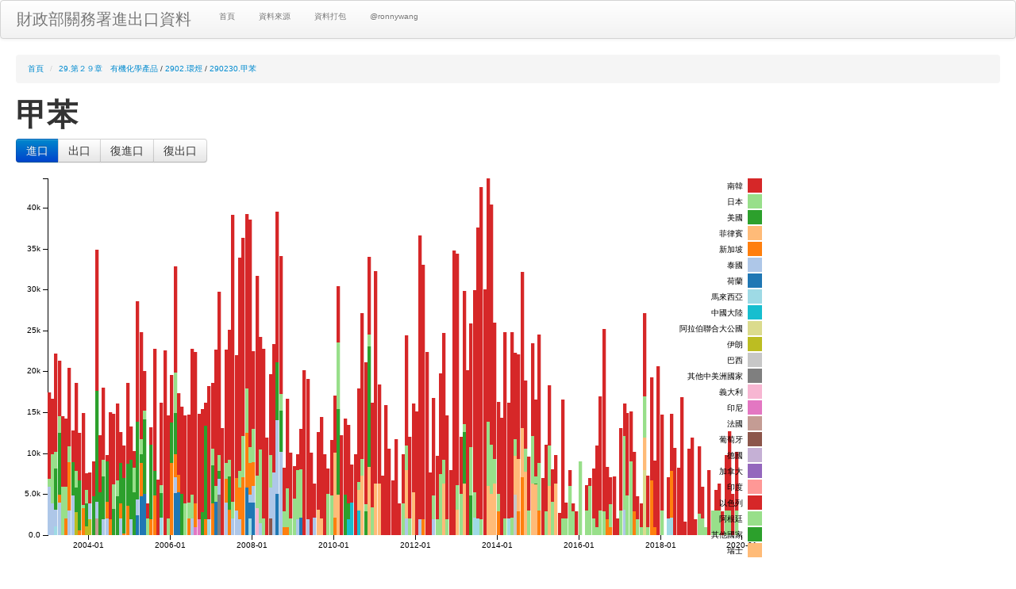

--- FILE ---
content_type: text/html; charset=UTF-8
request_url: http://portal.g0v.ronny.tw/index/goodid/290230
body_size: 4140
content:
<!DOCTYPE html>
<html>
<head>
<meta http-equiv="Content-Type" content="text/html; charset=utf-8">
<title>甲苯 - 財政部關務署進出口資料</title>
<script src="//ajax.googleapis.com/ajax/libs/jquery/1.8.3/jquery.min.js"></script>
<script src="//cdnjs.cloudflare.com/ajax/libs/twitter-bootstrap/2.2.2/bootstrap.min.js"></script>
<link rel="stylesheet" href="//cdnjs.cloudflare.com/ajax/libs/twitter-bootstrap/2.2.2/css/bootstrap.css">
<script src="//d3js.org/d3.v3.min.js"></script>
<script src="//labratrevenge.com/d3-tip/javascripts/d3.tip.v0.6.3.js"></script>
<script type="text/javascript">
var _gaq = _gaq || [];
_gaq.push(['_setAccount', "UA-36564593-11"]);
_gaq.push(['_trackPageview']);

(function() {
    var ga = document.createElement('script'); ga.type = 'text/javascript'; ga.async = true;
    ga.src = ('https:' == document.location.protocol ? 'https://ssl' : 'http://www') + '.google-analytics.com/ga.js';
    var s = document.getElementsByTagName('script')[0]; s.parentNode.insertBefore(ga, s);
})();
</script>
</head>
<body>
<div class="navbar">
    <div class="navbar-inner">
        <a class="brand" href="/">財政部關務署進出口資料</a>
        <ul class="nav">
            <li>
            <a href="/">首頁</a>
            </li>
            <li>
            <a href="https://portal.sw.nat.gov.tw/APGA/" target="_blank">資料來源</a>
            </li>
            <li>
            <a href="http://ronnywang-twportal.s3-website-ap-northeast-1.amazonaws.com/" target="_blank">資料打包</a>
            </li>
            <li>
            <a href="http://ronnywang.pixnet.net/blog" target="_blank">@ronnywang</a>
            </li>
        </ul>
    </div>
</div>
<div class="container-fluid">
    <div class="row-fluid">
<ol class="breadcrumb">
    <li><a href="/">首頁</a>
        <span class="divider">/</span></li>
    <li><a href="/index/goodid/29">29.第２９章　有機化學產品</a></li>
        <span class="divider">/</span></li>
    <li><a href="/index/goodid/2902">2902.環烴</a></li>
        <span class="divider">/</span></li>
    <li><a href="/index/goodid/290230" class="active">290230.甲苯</a></li>
        </li>
</ol>
<h1>甲苯</h1>
<div class="btn-group">
        <button type="button" class="btn btn-default btn-chart" id="btn-chart-in">進口</button>
        <button type="button" class="btn btn-default btn-chart" id="btn-chart-out">出口</button>
        <button type="button" class="btn btn-default btn-chart" id="btn-chart-rein">復進口</button>
        <button type="button" class="btn btn-default btn-chart" id="btn-chart-reout">復出口</button>
    </div>
<div id="svg"></div>
<style>

body {
  font: 10px sans-serif;
}

.axis path,
.axis line {
  fill: none;
  stroke: #000;
  shape-rendering: crispEdges;
}

.bar {
  fill: steelblue;
}

.x.axis path {
  display: none;
}

</style>
<script>

var margin = {top: 20, right: 20, bottom: 30, left: 40},
    width = 960 - margin.left - margin.right,
    height = 500 - margin.top - margin.bottom;

var x = d3.time.scale()
    .rangeRound([0, width]);

var y = d3.scale.linear()
    .rangeRound([height, 0]);

var color = d3.scale.category20();

var xAxis = d3.svg.axis()
    .scale(x)
    .tickFormat(d3.time.format("%Y-%m"))
    .orient("bottom");

var yAxis = d3.svg.axis()
    .scale(y)
    .orient("left")
    .tickFormat(d3.format(".2s"));

var tip = d3.tip()
  .attr('class', 'd3-tip')
  .offset([-10, 0])
  .html(function(d, q, index) {
      var content = "<strong>" + data[index]["時間"] + "</strong><br>";
      var records = countries.map(function(c) { return [c, data[index][c]]; });
      records.sort(function(a, b) { return b[1] - a[1]; });
      records.map(function(record) {
          if (record[1]) {
              content += record[0] + ':' + record[1] + '<br>';
          }
      });
      return content;
  })


var get_time = function(d){
    var year = Math.floor(d["時間"] / 100) + 1911;
    var month = Math.floor(d["時間"] % 100);
    return new Date(year + "/" + month + "/1");
};

var draw_data = function(error, data, label, country_total) {
    color.domain(d3.keys(data[0]).filter(function(key) { return key !== "時間"; }).sort(function(a,b){ return country_total[a] - country_total[b]; }));

  data.forEach(function(d) {
      var y0 = 0;
    d.ages = color.domain().map(function(name) { return {name: name, y0: y0, y1: y0 += +d[name]}; });
    d.total = d.ages[d.ages.length - 1].y1;
  });

  data.sort(function(a, b){ return a["時間"] < b["時間"] ? -1: 1; });

  //x.domain(data.map(function(d) { return get_time(d); }));
  x.domain([get_time(data[0]), d3.time.month.offset(get_time(data[data.length - 1]), 8)]);

  y.domain([0, d3.max(data, function(d) { return d.total; })]);

  svg.append("g")
      .attr("class", "x axis")
      .attr("transform", "translate(0," + height + ")")
      .call(xAxis)

  svg.append("g")
      .attr("class", "y axis")
      .call(yAxis);

  svg.call(tip);

  var yearmonth = svg.selectAll(".yearmonth")
      .data(data)
      .enter().append("g")
      .attr("class", "g")
      .attr("transform", function(d) { return "translate(" + x(get_time(d)) + ",0)"; });

  var x_start = get_time(data[0]);
  var x_end = get_time(data[data.length - 1]);
  var month_length = 12 * (x_end.getYear() - x_start.getYear()) + (x_end.getMonth() - x_start.getMonth()) + 8;

  yearmonth.selectAll("rect")
      .data(function(d) { return d.ages; })
    .enter().append("rect")
      .attr("width", width / month_length + 1 - 1)
      .attr("y", function(d) { return y(d.y1); })
      .attr("height", function(d) { return y(d.y0) - y(d.y1); })
      .style("fill", function(d) { return color(d.name); })
      .on('mouseover', tip.show)
      .on('mouseout', tip.hide)
;

  var legend = svg.selectAll(".legend")
      .data(color.domain().slice().reverse())
      .enter().append("g")
      .attr("class", "legend")
      .attr("transform", function(d, i) { return "translate(0," + i * 20 + ")"; });

  legend.append("rect")
      .attr("x", width - 18)
      .attr("width", 18)
      .attr("height", 18)
      .style("fill", color);

  legend.append("text")
      .attr("x", width - 24)
      .attr("y", 9)
      .attr("dy", ".35em")
      .style("text-anchor", "end")
      .text(function(d) { return d; });

};

var data = [];
var countries = [];

$('.btn-chart').click(function(e){
    e.preventDefault();

    var id = $(this).attr('id').split('-')[2];
    $('.svg').hide();
    $('#svg-' + id).show();
    $('.btn-chart').removeClass('btn-primary');
    $('#btn-chart-' + id).addClass('btn-primary');
    $.get('https://portal-api.g0v.ronny.tw/api/searchgoodid/' + id + '/290230/', function(ret){
        $('#svg').empty();
        svg = d3.select("#svg").append("svg")
            .attr("width", width + margin.left + margin.right)
            .attr("height", height + margin.top + margin.bottom)
          .append("g")
            .attr("transform", "translate(" + margin.left + "," + margin.top + ")");

   data = [];
        countries = ret.countries;
        var country_total = {};
   for (var i = 0; i < ret.data.length; i ++) {
       var time_records = ret.data[i];
     values = {};
     values["時間"] = time_records.time;
     for (var j = 0; j < countries.length; j ++) {
         values[countries[j]] = 0;
     }
     for (var j = 0; j < time_records.records.length; j ++) {
         var record = time_records.records[j];
         var indexOf = countries.indexOf(record.Country);
         if (indexOf < 0) {
             continue;
         }
         values[record.Country] = record.Weight;
         if ('undefined' === typeof(country_total[record.Country])) {
             country_total[record.Country] = 0;
         }
         country_total[record.Country] += record.Weight;
     }
     data.push(values);
   }
   draw_data('', data, ret.good_data.name, country_total);
}, 'json');
});

$('#btn-chart-in').click();

</script>
<h2>子分類</h2>
JSON: <code><a id="" href="https://portal-api.g0v.ronny.tw/api/goodid/290230">https://portal-api.g0v.ronny.tw/api/goodid/290230</a></code>
<ul>
        <li><a href="/index/goodid/29023000">29023000. 甲苯</a>
    </ul>

修改時間 <select id="select-year" class="time-select">
        <option value="92">92</option>
        <option value="93">93</option>
        <option value="94">94</option>
        <option value="95">95</option>
        <option value="96">96</option>
        <option value="97">97</option>
        <option value="98">98</option>
        <option value="99">99</option>
        <option value="100">100</option>
        <option value="101">101</option>
        <option value="102">102</option>
        <option value="103">103</option>
        <option value="104">104</option>
        <option value="105">105</option>
        <option value="106">106</option>
        <option value="107">107</option>
        <option value="108" selected="selected">108</option>
        <option value="109">109</option>
        <option value="110">110</option>
        <option value="111">111</option>
        <option value="112">112</option>
        <option value="113">113</option>
        <option value="114">114</option>
        <option value="115">115</option>
    </select>年
<select id="select-month" class="time-select">
        <option value="1">1</option>
        <option value="2">2</option>
        <option value="3">3</option>
        <option value="4">4</option>
        <option value="5">5</option>
        <option value="6">6</option>
        <option value="7">7</option>
        <option value="8">8</option>
        <option value="9">9</option>
        <option value="10">10</option>
        <option value="11" selected="selected">11</option>
        <option value="12">12</option>
    </select>年

<h2>10811進口資料</h2>
JSON: <code><a id="time-in-api" href="https://portal-api.g0v.ronny.tw/api/searchgoodidtime/in/290230/10811">https://portal-api.g0v.ronny.tw/api/searchgoodidtime/in/290230/10811</a></code>
<br>
時間: 
<table id="time-in-table" class="table">
    <thead>
        <tr>
            <td>國家</td>
            <td>重量</td>
            <td>重量單位</td>
            <td>數量</td>
            <td>數量單位</td>
            <td>價值(千元)</td>
        </tr>
    </thead>
    <tbody>
    </tbody>
</table>
<h2>10811出口資料</h2>
JSON: <code><a id="time-out-api" href="https://portal-api.g0v.ronny.tw/api/searchgoodidtime/out/290230/10811">https://portal-api.g0v.ronny.tw/api/searchgoodidtime/out/290230/10811</a></code>
<br>
時間: 
<table id="time-out-table" class="table">
    <thead>
        <tr>
            <td>國家</td>
            <td>重量</td>
            <td>重量單位</td>
            <td>數量</td>
            <td>數量單位</td>
            <td>價值(千元)</td>
        </tr>
    </thead>
    <tbody>
    </tbody>
</table>

<h2>10811復進口資料</h2>
JSON: <code><a id="time-in-api" href="https://portal-api.g0v.ronny.tw/api/searchgoodidtime/rein/290230/10811">https://portal-api.g0v.ronny.tw/api/searchgoodidtime/rein/290230/10811</a></code>
<br>
時間: 
<table id="time-rein-table" class="table">
    <thead>
        <tr>
            <td>國家</td>
            <td>重量</td>
            <td>重量單位</td>
            <td>數量</td>
            <td>數量單位</td>
            <td>價值(千元)</td>
        </tr>
    </thead>
    <tbody>
    </tbody>
</table>
<h2>10811復出口資料</h2>
JSON: <code><a id="time-reout-api" href="https://portal-api.g0v.ronny.tw/api/searchgoodidtime/reout/290230/10811">https://portal-api.g0v.ronny.tw/api/searchgoodidtime/reout/290230/10811</a></code>
<br>
時間: 
<table id="time-reout-table" class="table">
    <thead>
        <tr>
            <td>國家</td>
            <td>重量</td>
            <td>重量單位</td>
            <td>數量</td>
            <td>數量單位</td>
            <td>價值(千元)</td>
        </tr>
    </thead>
    <tbody>
    </tbody>
</table>

<h2>合計進口資料</h2>
JSON: <code><a id="country-in-api" href="https://portal-api.g0v.ronny.tw/api/searchgoodidcountry/in/290230/合計">https://portal-api.g0v.ronny.tw/api/searchgoodidcountry/in/290230/合計</a></code>
<table id="country-in-table" class="table">
    <thead>
        <tr>
            <td>時間</td>
            <td>重量</td>
            <td>重量單位</td>
            <td>數量</td>
            <td>數量單位</td>
            <td>價值(千元)</td>
        </tr>
    </thead>
    <tbody>
    </tbody>
</table>

<h2>合計出口資料</h2>
JSON: <code><a id="country-out-api" href="https://portal-api.g0v.ronny.tw/api/searchgoodidcountry/out/290230/合計">https://portal-api.g0v.ronny.tw/api/searchgoodidcountry/out/290230/合計</a></code>
<table id="country-out-table" class="table">
    <thead>
        <tr>
            <td>時間</td>
            <td>重量</td>
            <td>重量單位</td>
            <td>數量</td>
            <td>數量單位</td>
            <td>價值(千元)</td>
        </tr>
    </thead>
    <tbody>
    </tbody>
</table>

<h2>合計復進口資料</h2>
JSON: <code><a id="country-rein-api" href="https://portal-api.g0v.ronny.tw/api/searchgoodidcountry/rein/290230/合計">https://portal-api.g0v.ronny.tw/api/searchgoodidcountry/rein/290230/合計</a></code>
<table id="country-rein-table" class="table">
    <thead>
        <tr>
            <td>時間</td>
            <td>重量</td>
            <td>重量單位</td>
            <td>數量</td>
            <td>數量單位</td>
            <td>價值(千元)</td>
        </tr>
    </thead>
    <tbody>
    </tbody>
</table>

<h2>合計復出口資料</h2>
JSON: <code><a id="country-reout-api" href="https://portal-api.g0v.ronny.tw/api/searchgoodidcountry/reout/290230/合計">https://portal-api.g0v.ronny.tw/api/searchgoodidcountry/reout/290230/合計</a></code>
<table id="country-reout-table" class="table">
    <thead>
        <tr>
            <td>時間</td>
            <td>重量</td>
            <td>重量單位</td>
            <td>數量</td>
            <td>數量單位</td>
            <td>價值(千元)</td>
        </tr>
    </thead>
    <tbody>
    </tbody>
</table>

<script>
$.get($('#time-in-api').attr('href'), function(ret){
    $('#time-in-table tbody').empty();
    for (var i = 0; i < ret.data.length; i ++) {
        var line = ret.data[i];
        var tr_dom = $('<tr></tr>');
        tr_dom.append($('<td></td>').append(
            $('<a></a>').attr('href', '/index/goodid/' + ret.goodid + '/' + encodeURIComponent(line.Country) + '/' + ret.time).text(line.Country)
        ));
        tr_dom.append($('<td></td>').text(line.Weight));
        tr_dom.append($('<td></td>').text(line.WeightUnit));
        tr_dom.append($('<td></td>').text(line.Number));
        tr_dom.append($('<td></td>').text(line.NumberUnit));
        tr_dom.append($('<td></td>').text(line.Value));
        $('#time-in-table tbody').append(tr_dom);
    }
}, 'json');
$.get($('#time-out-api').attr('href'), function(ret){
    $('#time-out-table tbody').empty();
    for (var i = 0; i < ret.data.length; i ++) {
        var line = ret.data[i];
        var tr_dom = $('<tr></tr>');
        tr_dom.append($('<td></td>').append(
            $('<a></a>').attr('href', '/index/goodid/' + ret.goodid + '/' + encodeURIComponent(line.Country) + '/' + ret.time).text(line.Country)
        ));
        tr_dom.append($('<td></td>').text(line.Weight));
        tr_dom.append($('<td></td>').text(line.WeightUnit));
        tr_dom.append($('<td></td>').text(line.Number));
        tr_dom.append($('<td></td>').text(line.NumberUnit));
        tr_dom.append($('<td></td>').text(line.Value));
        $('#time-out-table tbody').append(tr_dom);
    }
}, 'json');

$.get($('#country-in-api').attr('href'), function(ret){
    $('#country-in-table tbody').empty();
    for (var i = 0; i < ret.data.length; i ++) {
        var line = ret.data[i];
        var tr_dom = $('<tr></tr>');
        tr_dom.append($('<td></td>').append(
                $('<a></a>').attr('href', '/index/goodid/' + ret.goodid + '/%E5%90%88%E8%A8%88/' + encodeURIComponent(line.Time)).text(line.Time)
        ));
        tr_dom.append($('<td></td>').text(line.Weight));
        tr_dom.append($('<td></td>').text(line.WeightUnit));
        tr_dom.append($('<td></td>').text(line.Number));
        tr_dom.append($('<td></td>').text(line.NumberUnit));
        tr_dom.append($('<td></td>').text(line.Value));
        $('#country-in-table tbody').append(tr_dom);
    }
}, 'json');

$.get($('#country-out-api').attr('href'), function(ret){
    $('#country-out-table tbody').empty();
    for (var i = 0; i < ret.data.length; i ++) {
        var line = ret.data[i];
        var tr_dom = $('<tr></tr>');
        tr_dom.append($('<td></td>').append(
                $('<a></a>').attr('href', '/index/goodid/' + ret.goodid + '/%E5%90%88%E8%A8%88/' + encodeURIComponent(line.Time)).text(line.Time)
        ));
        tr_dom.append($('<td></td>').text(line.Weight));
        tr_dom.append($('<td></td>').text(line.WeightUnit));
        tr_dom.append($('<td></td>').text(line.Number));
        tr_dom.append($('<td></td>').text(line.NumberUnit));
        tr_dom.append($('<td></td>').text(line.Value));
        $('#country-out-table tbody').append(tr_dom);
    }
}, 'json');
$.get($('#time-rein-api').attr('href'), function(ret){
    $('#time-rein-table tbody').empty();
    for (var i = 0; i < ret.data.length; i ++) {
        var line = ret.data[i];
        var tr_dom = $('<tr></tr>');
        tr_dom.append($('<td></td>').append(
            $('<a></a>').attr('href', '/index/goodid/' + ret.goodid + '/' + encodeURIComponent(line.Country) + '/' + ret.time).text(line.Country)
        ));
        tr_dom.append($('<td></td>').text(line.Weight));
        tr_dom.append($('<td></td>').text(line.WeightUnit));
        tr_dom.append($('<td></td>').text(line.Number));
        tr_dom.append($('<td></td>').text(line.NumberUnit));
        tr_dom.append($('<td></td>').text(line.Value));
        $('#time-rein-table tbody').append(tr_dom);
    }
}, 'json');
$.get($('#time-reout-api').attr('href'), function(ret){
    $('#time-reout-table tbody').empty();
    for (var i = 0; i < ret.data.length; i ++) {
        var line = ret.data[i];
        var tr_dom = $('<tr></tr>');
        tr_dom.append($('<td></td>').append(
            $('<a></a>').attr('href', '/index/goodid/' + ret.goodid + '/' + encodeURIComponent(line.Country) + '/' + ret.time).text(line.Country)
        ));
        tr_dom.append($('<td></td>').text(line.Weight));
        tr_dom.append($('<td></td>').text(line.WeightUnit));
        tr_dom.append($('<td></td>').text(line.Number));
        tr_dom.append($('<td></td>').text(line.NumberUnit));
        tr_dom.append($('<td></td>').text(line.Value));
        $('#time-reout-table tbody').append(tr_dom);
    }
}, 'json');

$.get($('#country-rein-api').attr('href'), function(ret){
    $('#country-rein-table tbody').empty();
    for (var i = 0; i < ret.data.length; i ++) {
        var line = ret.data[i];
        var tr_dom = $('<tr></tr>');
        tr_dom.append($('<td></td>').append(
                $('<a></a>').attr('href', '/index/goodid/' + ret.goodid + '/%E5%90%88%E8%A8%88/' + encodeURIComponent(line.Time)).text(line.Time)
        ));
        tr_dom.append($('<td></td>').text(line.Weight));
        tr_dom.append($('<td></td>').text(line.WeightUnit));
        tr_dom.append($('<td></td>').text(line.Number));
        tr_dom.append($('<td></td>').text(line.NumberUnit));
        tr_dom.append($('<td></td>').text(line.Value));
        $('#country-rein-table tbody').append(tr_dom);
    }
}, 'json');

$.get($('#country-reout-api').attr('href'), function(ret){
    $('#country-reout-table tbody').empty();
    for (var i = 0; i < ret.data.length; i ++) {
        var line = ret.data[i];
        var tr_dom = $('<tr></tr>');
        tr_dom.append($('<td></td>').append(
                $('<a></a>').attr('href', '/index/goodid/' + ret.goodid + '/%E5%90%88%E8%A8%88/' + encodeURIComponent(line.Time)).text(line.Time)
        ));
        tr_dom.append($('<td></td>').text(line.Weight));
        tr_dom.append($('<td></td>').text(line.WeightUnit));
        tr_dom.append($('<td></td>').text(line.Number));
        tr_dom.append($('<td></td>').text(line.NumberUnit));
        tr_dom.append($('<td></td>').text(line.Value));
        $('#country-reout-table tbody').append(tr_dom);
    }
}, 'json');

function pad(n, width, z) {
    z = z || '0';
    n = n + '';
    return n.length >= width ? n : new Array(width - n.length + 1).join(z) + n;
}

$('.time-select').change(function(){
        var url = '/index/goodid/290230/%E5%90%88%E8%A8%88/' + pad($('#select-year').val(), 3, '0') + pad($('#select-month').val(), 2, '0');
        document.location = url;
        console.log(url);
});
</script>


--- FILE ---
content_type: text/html; charset=UTF-8
request_url: http://portal.g0v.ronny.tw/index/goodid/290230
body_size: 4140
content:
<!DOCTYPE html>
<html>
<head>
<meta http-equiv="Content-Type" content="text/html; charset=utf-8">
<title>甲苯 - 財政部關務署進出口資料</title>
<script src="//ajax.googleapis.com/ajax/libs/jquery/1.8.3/jquery.min.js"></script>
<script src="//cdnjs.cloudflare.com/ajax/libs/twitter-bootstrap/2.2.2/bootstrap.min.js"></script>
<link rel="stylesheet" href="//cdnjs.cloudflare.com/ajax/libs/twitter-bootstrap/2.2.2/css/bootstrap.css">
<script src="//d3js.org/d3.v3.min.js"></script>
<script src="//labratrevenge.com/d3-tip/javascripts/d3.tip.v0.6.3.js"></script>
<script type="text/javascript">
var _gaq = _gaq || [];
_gaq.push(['_setAccount', "UA-36564593-11"]);
_gaq.push(['_trackPageview']);

(function() {
    var ga = document.createElement('script'); ga.type = 'text/javascript'; ga.async = true;
    ga.src = ('https:' == document.location.protocol ? 'https://ssl' : 'http://www') + '.google-analytics.com/ga.js';
    var s = document.getElementsByTagName('script')[0]; s.parentNode.insertBefore(ga, s);
})();
</script>
</head>
<body>
<div class="navbar">
    <div class="navbar-inner">
        <a class="brand" href="/">財政部關務署進出口資料</a>
        <ul class="nav">
            <li>
            <a href="/">首頁</a>
            </li>
            <li>
            <a href="https://portal.sw.nat.gov.tw/APGA/" target="_blank">資料來源</a>
            </li>
            <li>
            <a href="http://ronnywang-twportal.s3-website-ap-northeast-1.amazonaws.com/" target="_blank">資料打包</a>
            </li>
            <li>
            <a href="http://ronnywang.pixnet.net/blog" target="_blank">@ronnywang</a>
            </li>
        </ul>
    </div>
</div>
<div class="container-fluid">
    <div class="row-fluid">
<ol class="breadcrumb">
    <li><a href="/">首頁</a>
        <span class="divider">/</span></li>
    <li><a href="/index/goodid/29">29.第２９章　有機化學產品</a></li>
        <span class="divider">/</span></li>
    <li><a href="/index/goodid/2902">2902.環烴</a></li>
        <span class="divider">/</span></li>
    <li><a href="/index/goodid/290230" class="active">290230.甲苯</a></li>
        </li>
</ol>
<h1>甲苯</h1>
<div class="btn-group">
        <button type="button" class="btn btn-default btn-chart" id="btn-chart-in">進口</button>
        <button type="button" class="btn btn-default btn-chart" id="btn-chart-out">出口</button>
        <button type="button" class="btn btn-default btn-chart" id="btn-chart-rein">復進口</button>
        <button type="button" class="btn btn-default btn-chart" id="btn-chart-reout">復出口</button>
    </div>
<div id="svg"></div>
<style>

body {
  font: 10px sans-serif;
}

.axis path,
.axis line {
  fill: none;
  stroke: #000;
  shape-rendering: crispEdges;
}

.bar {
  fill: steelblue;
}

.x.axis path {
  display: none;
}

</style>
<script>

var margin = {top: 20, right: 20, bottom: 30, left: 40},
    width = 960 - margin.left - margin.right,
    height = 500 - margin.top - margin.bottom;

var x = d3.time.scale()
    .rangeRound([0, width]);

var y = d3.scale.linear()
    .rangeRound([height, 0]);

var color = d3.scale.category20();

var xAxis = d3.svg.axis()
    .scale(x)
    .tickFormat(d3.time.format("%Y-%m"))
    .orient("bottom");

var yAxis = d3.svg.axis()
    .scale(y)
    .orient("left")
    .tickFormat(d3.format(".2s"));

var tip = d3.tip()
  .attr('class', 'd3-tip')
  .offset([-10, 0])
  .html(function(d, q, index) {
      var content = "<strong>" + data[index]["時間"] + "</strong><br>";
      var records = countries.map(function(c) { return [c, data[index][c]]; });
      records.sort(function(a, b) { return b[1] - a[1]; });
      records.map(function(record) {
          if (record[1]) {
              content += record[0] + ':' + record[1] + '<br>';
          }
      });
      return content;
  })


var get_time = function(d){
    var year = Math.floor(d["時間"] / 100) + 1911;
    var month = Math.floor(d["時間"] % 100);
    return new Date(year + "/" + month + "/1");
};

var draw_data = function(error, data, label, country_total) {
    color.domain(d3.keys(data[0]).filter(function(key) { return key !== "時間"; }).sort(function(a,b){ return country_total[a] - country_total[b]; }));

  data.forEach(function(d) {
      var y0 = 0;
    d.ages = color.domain().map(function(name) { return {name: name, y0: y0, y1: y0 += +d[name]}; });
    d.total = d.ages[d.ages.length - 1].y1;
  });

  data.sort(function(a, b){ return a["時間"] < b["時間"] ? -1: 1; });

  //x.domain(data.map(function(d) { return get_time(d); }));
  x.domain([get_time(data[0]), d3.time.month.offset(get_time(data[data.length - 1]), 8)]);

  y.domain([0, d3.max(data, function(d) { return d.total; })]);

  svg.append("g")
      .attr("class", "x axis")
      .attr("transform", "translate(0," + height + ")")
      .call(xAxis)

  svg.append("g")
      .attr("class", "y axis")
      .call(yAxis);

  svg.call(tip);

  var yearmonth = svg.selectAll(".yearmonth")
      .data(data)
      .enter().append("g")
      .attr("class", "g")
      .attr("transform", function(d) { return "translate(" + x(get_time(d)) + ",0)"; });

  var x_start = get_time(data[0]);
  var x_end = get_time(data[data.length - 1]);
  var month_length = 12 * (x_end.getYear() - x_start.getYear()) + (x_end.getMonth() - x_start.getMonth()) + 8;

  yearmonth.selectAll("rect")
      .data(function(d) { return d.ages; })
    .enter().append("rect")
      .attr("width", width / month_length + 1 - 1)
      .attr("y", function(d) { return y(d.y1); })
      .attr("height", function(d) { return y(d.y0) - y(d.y1); })
      .style("fill", function(d) { return color(d.name); })
      .on('mouseover', tip.show)
      .on('mouseout', tip.hide)
;

  var legend = svg.selectAll(".legend")
      .data(color.domain().slice().reverse())
      .enter().append("g")
      .attr("class", "legend")
      .attr("transform", function(d, i) { return "translate(0," + i * 20 + ")"; });

  legend.append("rect")
      .attr("x", width - 18)
      .attr("width", 18)
      .attr("height", 18)
      .style("fill", color);

  legend.append("text")
      .attr("x", width - 24)
      .attr("y", 9)
      .attr("dy", ".35em")
      .style("text-anchor", "end")
      .text(function(d) { return d; });

};

var data = [];
var countries = [];

$('.btn-chart').click(function(e){
    e.preventDefault();

    var id = $(this).attr('id').split('-')[2];
    $('.svg').hide();
    $('#svg-' + id).show();
    $('.btn-chart').removeClass('btn-primary');
    $('#btn-chart-' + id).addClass('btn-primary');
    $.get('https://portal-api.g0v.ronny.tw/api/searchgoodid/' + id + '/290230/', function(ret){
        $('#svg').empty();
        svg = d3.select("#svg").append("svg")
            .attr("width", width + margin.left + margin.right)
            .attr("height", height + margin.top + margin.bottom)
          .append("g")
            .attr("transform", "translate(" + margin.left + "," + margin.top + ")");

   data = [];
        countries = ret.countries;
        var country_total = {};
   for (var i = 0; i < ret.data.length; i ++) {
       var time_records = ret.data[i];
     values = {};
     values["時間"] = time_records.time;
     for (var j = 0; j < countries.length; j ++) {
         values[countries[j]] = 0;
     }
     for (var j = 0; j < time_records.records.length; j ++) {
         var record = time_records.records[j];
         var indexOf = countries.indexOf(record.Country);
         if (indexOf < 0) {
             continue;
         }
         values[record.Country] = record.Weight;
         if ('undefined' === typeof(country_total[record.Country])) {
             country_total[record.Country] = 0;
         }
         country_total[record.Country] += record.Weight;
     }
     data.push(values);
   }
   draw_data('', data, ret.good_data.name, country_total);
}, 'json');
});

$('#btn-chart-in').click();

</script>
<h2>子分類</h2>
JSON: <code><a id="" href="https://portal-api.g0v.ronny.tw/api/goodid/290230">https://portal-api.g0v.ronny.tw/api/goodid/290230</a></code>
<ul>
        <li><a href="/index/goodid/29023000">29023000. 甲苯</a>
    </ul>

修改時間 <select id="select-year" class="time-select">
        <option value="92">92</option>
        <option value="93">93</option>
        <option value="94">94</option>
        <option value="95">95</option>
        <option value="96">96</option>
        <option value="97">97</option>
        <option value="98">98</option>
        <option value="99">99</option>
        <option value="100">100</option>
        <option value="101">101</option>
        <option value="102">102</option>
        <option value="103">103</option>
        <option value="104">104</option>
        <option value="105">105</option>
        <option value="106">106</option>
        <option value="107">107</option>
        <option value="108" selected="selected">108</option>
        <option value="109">109</option>
        <option value="110">110</option>
        <option value="111">111</option>
        <option value="112">112</option>
        <option value="113">113</option>
        <option value="114">114</option>
        <option value="115">115</option>
    </select>年
<select id="select-month" class="time-select">
        <option value="1">1</option>
        <option value="2">2</option>
        <option value="3">3</option>
        <option value="4">4</option>
        <option value="5">5</option>
        <option value="6">6</option>
        <option value="7">7</option>
        <option value="8">8</option>
        <option value="9">9</option>
        <option value="10">10</option>
        <option value="11" selected="selected">11</option>
        <option value="12">12</option>
    </select>年

<h2>10811進口資料</h2>
JSON: <code><a id="time-in-api" href="https://portal-api.g0v.ronny.tw/api/searchgoodidtime/in/290230/10811">https://portal-api.g0v.ronny.tw/api/searchgoodidtime/in/290230/10811</a></code>
<br>
時間: 
<table id="time-in-table" class="table">
    <thead>
        <tr>
            <td>國家</td>
            <td>重量</td>
            <td>重量單位</td>
            <td>數量</td>
            <td>數量單位</td>
            <td>價值(千元)</td>
        </tr>
    </thead>
    <tbody>
    </tbody>
</table>
<h2>10811出口資料</h2>
JSON: <code><a id="time-out-api" href="https://portal-api.g0v.ronny.tw/api/searchgoodidtime/out/290230/10811">https://portal-api.g0v.ronny.tw/api/searchgoodidtime/out/290230/10811</a></code>
<br>
時間: 
<table id="time-out-table" class="table">
    <thead>
        <tr>
            <td>國家</td>
            <td>重量</td>
            <td>重量單位</td>
            <td>數量</td>
            <td>數量單位</td>
            <td>價值(千元)</td>
        </tr>
    </thead>
    <tbody>
    </tbody>
</table>

<h2>10811復進口資料</h2>
JSON: <code><a id="time-in-api" href="https://portal-api.g0v.ronny.tw/api/searchgoodidtime/rein/290230/10811">https://portal-api.g0v.ronny.tw/api/searchgoodidtime/rein/290230/10811</a></code>
<br>
時間: 
<table id="time-rein-table" class="table">
    <thead>
        <tr>
            <td>國家</td>
            <td>重量</td>
            <td>重量單位</td>
            <td>數量</td>
            <td>數量單位</td>
            <td>價值(千元)</td>
        </tr>
    </thead>
    <tbody>
    </tbody>
</table>
<h2>10811復出口資料</h2>
JSON: <code><a id="time-reout-api" href="https://portal-api.g0v.ronny.tw/api/searchgoodidtime/reout/290230/10811">https://portal-api.g0v.ronny.tw/api/searchgoodidtime/reout/290230/10811</a></code>
<br>
時間: 
<table id="time-reout-table" class="table">
    <thead>
        <tr>
            <td>國家</td>
            <td>重量</td>
            <td>重量單位</td>
            <td>數量</td>
            <td>數量單位</td>
            <td>價值(千元)</td>
        </tr>
    </thead>
    <tbody>
    </tbody>
</table>

<h2>合計進口資料</h2>
JSON: <code><a id="country-in-api" href="https://portal-api.g0v.ronny.tw/api/searchgoodidcountry/in/290230/合計">https://portal-api.g0v.ronny.tw/api/searchgoodidcountry/in/290230/合計</a></code>
<table id="country-in-table" class="table">
    <thead>
        <tr>
            <td>時間</td>
            <td>重量</td>
            <td>重量單位</td>
            <td>數量</td>
            <td>數量單位</td>
            <td>價值(千元)</td>
        </tr>
    </thead>
    <tbody>
    </tbody>
</table>

<h2>合計出口資料</h2>
JSON: <code><a id="country-out-api" href="https://portal-api.g0v.ronny.tw/api/searchgoodidcountry/out/290230/合計">https://portal-api.g0v.ronny.tw/api/searchgoodidcountry/out/290230/合計</a></code>
<table id="country-out-table" class="table">
    <thead>
        <tr>
            <td>時間</td>
            <td>重量</td>
            <td>重量單位</td>
            <td>數量</td>
            <td>數量單位</td>
            <td>價值(千元)</td>
        </tr>
    </thead>
    <tbody>
    </tbody>
</table>

<h2>合計復進口資料</h2>
JSON: <code><a id="country-rein-api" href="https://portal-api.g0v.ronny.tw/api/searchgoodidcountry/rein/290230/合計">https://portal-api.g0v.ronny.tw/api/searchgoodidcountry/rein/290230/合計</a></code>
<table id="country-rein-table" class="table">
    <thead>
        <tr>
            <td>時間</td>
            <td>重量</td>
            <td>重量單位</td>
            <td>數量</td>
            <td>數量單位</td>
            <td>價值(千元)</td>
        </tr>
    </thead>
    <tbody>
    </tbody>
</table>

<h2>合計復出口資料</h2>
JSON: <code><a id="country-reout-api" href="https://portal-api.g0v.ronny.tw/api/searchgoodidcountry/reout/290230/合計">https://portal-api.g0v.ronny.tw/api/searchgoodidcountry/reout/290230/合計</a></code>
<table id="country-reout-table" class="table">
    <thead>
        <tr>
            <td>時間</td>
            <td>重量</td>
            <td>重量單位</td>
            <td>數量</td>
            <td>數量單位</td>
            <td>價值(千元)</td>
        </tr>
    </thead>
    <tbody>
    </tbody>
</table>

<script>
$.get($('#time-in-api').attr('href'), function(ret){
    $('#time-in-table tbody').empty();
    for (var i = 0; i < ret.data.length; i ++) {
        var line = ret.data[i];
        var tr_dom = $('<tr></tr>');
        tr_dom.append($('<td></td>').append(
            $('<a></a>').attr('href', '/index/goodid/' + ret.goodid + '/' + encodeURIComponent(line.Country) + '/' + ret.time).text(line.Country)
        ));
        tr_dom.append($('<td></td>').text(line.Weight));
        tr_dom.append($('<td></td>').text(line.WeightUnit));
        tr_dom.append($('<td></td>').text(line.Number));
        tr_dom.append($('<td></td>').text(line.NumberUnit));
        tr_dom.append($('<td></td>').text(line.Value));
        $('#time-in-table tbody').append(tr_dom);
    }
}, 'json');
$.get($('#time-out-api').attr('href'), function(ret){
    $('#time-out-table tbody').empty();
    for (var i = 0; i < ret.data.length; i ++) {
        var line = ret.data[i];
        var tr_dom = $('<tr></tr>');
        tr_dom.append($('<td></td>').append(
            $('<a></a>').attr('href', '/index/goodid/' + ret.goodid + '/' + encodeURIComponent(line.Country) + '/' + ret.time).text(line.Country)
        ));
        tr_dom.append($('<td></td>').text(line.Weight));
        tr_dom.append($('<td></td>').text(line.WeightUnit));
        tr_dom.append($('<td></td>').text(line.Number));
        tr_dom.append($('<td></td>').text(line.NumberUnit));
        tr_dom.append($('<td></td>').text(line.Value));
        $('#time-out-table tbody').append(tr_dom);
    }
}, 'json');

$.get($('#country-in-api').attr('href'), function(ret){
    $('#country-in-table tbody').empty();
    for (var i = 0; i < ret.data.length; i ++) {
        var line = ret.data[i];
        var tr_dom = $('<tr></tr>');
        tr_dom.append($('<td></td>').append(
                $('<a></a>').attr('href', '/index/goodid/' + ret.goodid + '/%E5%90%88%E8%A8%88/' + encodeURIComponent(line.Time)).text(line.Time)
        ));
        tr_dom.append($('<td></td>').text(line.Weight));
        tr_dom.append($('<td></td>').text(line.WeightUnit));
        tr_dom.append($('<td></td>').text(line.Number));
        tr_dom.append($('<td></td>').text(line.NumberUnit));
        tr_dom.append($('<td></td>').text(line.Value));
        $('#country-in-table tbody').append(tr_dom);
    }
}, 'json');

$.get($('#country-out-api').attr('href'), function(ret){
    $('#country-out-table tbody').empty();
    for (var i = 0; i < ret.data.length; i ++) {
        var line = ret.data[i];
        var tr_dom = $('<tr></tr>');
        tr_dom.append($('<td></td>').append(
                $('<a></a>').attr('href', '/index/goodid/' + ret.goodid + '/%E5%90%88%E8%A8%88/' + encodeURIComponent(line.Time)).text(line.Time)
        ));
        tr_dom.append($('<td></td>').text(line.Weight));
        tr_dom.append($('<td></td>').text(line.WeightUnit));
        tr_dom.append($('<td></td>').text(line.Number));
        tr_dom.append($('<td></td>').text(line.NumberUnit));
        tr_dom.append($('<td></td>').text(line.Value));
        $('#country-out-table tbody').append(tr_dom);
    }
}, 'json');
$.get($('#time-rein-api').attr('href'), function(ret){
    $('#time-rein-table tbody').empty();
    for (var i = 0; i < ret.data.length; i ++) {
        var line = ret.data[i];
        var tr_dom = $('<tr></tr>');
        tr_dom.append($('<td></td>').append(
            $('<a></a>').attr('href', '/index/goodid/' + ret.goodid + '/' + encodeURIComponent(line.Country) + '/' + ret.time).text(line.Country)
        ));
        tr_dom.append($('<td></td>').text(line.Weight));
        tr_dom.append($('<td></td>').text(line.WeightUnit));
        tr_dom.append($('<td></td>').text(line.Number));
        tr_dom.append($('<td></td>').text(line.NumberUnit));
        tr_dom.append($('<td></td>').text(line.Value));
        $('#time-rein-table tbody').append(tr_dom);
    }
}, 'json');
$.get($('#time-reout-api').attr('href'), function(ret){
    $('#time-reout-table tbody').empty();
    for (var i = 0; i < ret.data.length; i ++) {
        var line = ret.data[i];
        var tr_dom = $('<tr></tr>');
        tr_dom.append($('<td></td>').append(
            $('<a></a>').attr('href', '/index/goodid/' + ret.goodid + '/' + encodeURIComponent(line.Country) + '/' + ret.time).text(line.Country)
        ));
        tr_dom.append($('<td></td>').text(line.Weight));
        tr_dom.append($('<td></td>').text(line.WeightUnit));
        tr_dom.append($('<td></td>').text(line.Number));
        tr_dom.append($('<td></td>').text(line.NumberUnit));
        tr_dom.append($('<td></td>').text(line.Value));
        $('#time-reout-table tbody').append(tr_dom);
    }
}, 'json');

$.get($('#country-rein-api').attr('href'), function(ret){
    $('#country-rein-table tbody').empty();
    for (var i = 0; i < ret.data.length; i ++) {
        var line = ret.data[i];
        var tr_dom = $('<tr></tr>');
        tr_dom.append($('<td></td>').append(
                $('<a></a>').attr('href', '/index/goodid/' + ret.goodid + '/%E5%90%88%E8%A8%88/' + encodeURIComponent(line.Time)).text(line.Time)
        ));
        tr_dom.append($('<td></td>').text(line.Weight));
        tr_dom.append($('<td></td>').text(line.WeightUnit));
        tr_dom.append($('<td></td>').text(line.Number));
        tr_dom.append($('<td></td>').text(line.NumberUnit));
        tr_dom.append($('<td></td>').text(line.Value));
        $('#country-rein-table tbody').append(tr_dom);
    }
}, 'json');

$.get($('#country-reout-api').attr('href'), function(ret){
    $('#country-reout-table tbody').empty();
    for (var i = 0; i < ret.data.length; i ++) {
        var line = ret.data[i];
        var tr_dom = $('<tr></tr>');
        tr_dom.append($('<td></td>').append(
                $('<a></a>').attr('href', '/index/goodid/' + ret.goodid + '/%E5%90%88%E8%A8%88/' + encodeURIComponent(line.Time)).text(line.Time)
        ));
        tr_dom.append($('<td></td>').text(line.Weight));
        tr_dom.append($('<td></td>').text(line.WeightUnit));
        tr_dom.append($('<td></td>').text(line.Number));
        tr_dom.append($('<td></td>').text(line.NumberUnit));
        tr_dom.append($('<td></td>').text(line.Value));
        $('#country-reout-table tbody').append(tr_dom);
    }
}, 'json');

function pad(n, width, z) {
    z = z || '0';
    n = n + '';
    return n.length >= width ? n : new Array(width - n.length + 1).join(z) + n;
}

$('.time-select').change(function(){
        var url = '/index/goodid/290230/%E5%90%88%E8%A8%88/' + pad($('#select-year').val(), 3, '0') + pad($('#select-month').val(), 2, '0');
        document.location = url;
        console.log(url);
});
</script>
